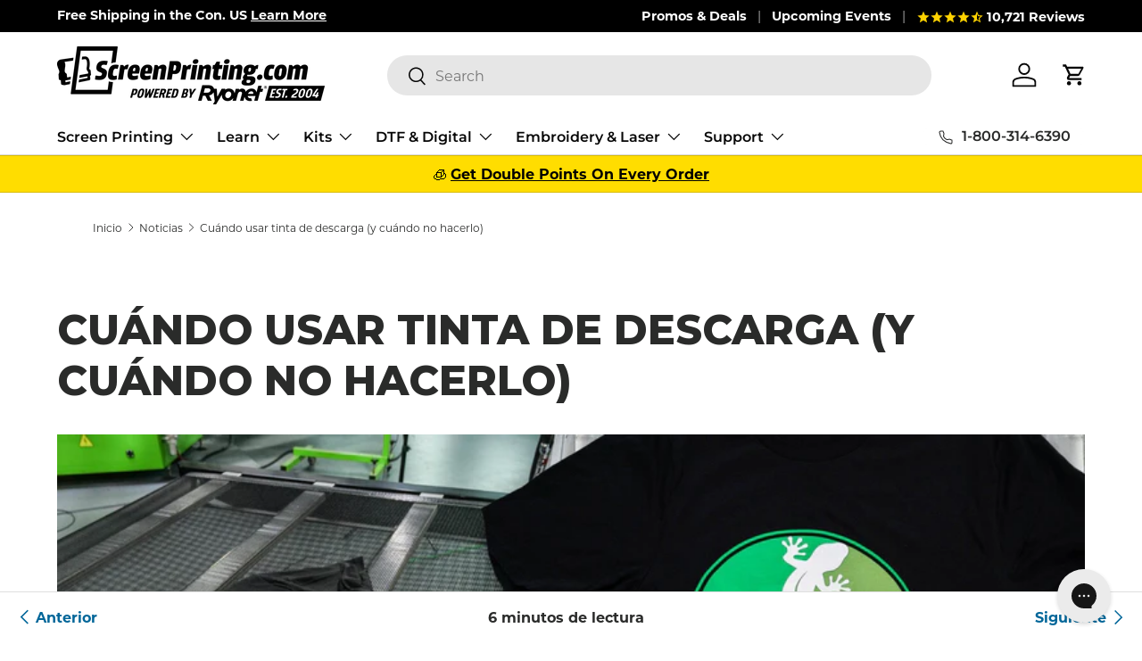

--- FILE ---
content_type: application/javascript; charset=utf-8
request_url: https://searchanise-ef84.kxcdn.com/preload_data.9x9a7K3x7c.js
body_size: 10593
content:
window.Searchanise.preloadedSuggestions=['green galaxy','1 quart emulsion','1 station 4 color presses','1 exposure unit','1 gallon of plastisol ink','dtg polyprint','printing on polyprint','1 gallon white inks','1 qt baselayr long lasting','1 color 1 station screen printing press','1 gallon white plastisol ink','1 gallon black plastisol ink','polyprint texjet','1 color press','1 color screen printing press','1 color screen print press','1 ink white','1 color 1 station','1 station 4 color','1 station press','1 mixing gallon','1 color 4 station','1 color kit','1 station 4 color press','1 color 1 station kit','1 station printing press','1 station screen printing press','1 gallon ink','1 station 1 color','1 station 1 color press','1 color 1 station press','1 color manual','1-color press','1-color screen printing press','sgreen','1 color printing press','1 color hopkins','fnink','1 gallon white','1 gal ink','1 color screen printing kit','1 station 1 color printing press','1 color screen print kit','1 x 1 press','1 station kit','1 gallon of ink','1 colo press','fn ink','water based ink','flash dryer','exposure unit','scoop coater','heat press','dip tank','pallet tape','aluminum screens','white ink','spray adhesive','conveyor dryer','washout booth','screen opener','printing squeegee','exposure calculator','ink remover','transfer paper','screen tape','transparency film','black ink','screen frame','green galaxy inks','pallet adhesive','sleeve platen','screen rack','riley hopkins aluminum platen','emulsion scoop coater','pigskins & pigtails','reflective ink','press wash','silver press','discharge ink','gold ink','golden press studio','dip tank solution','ink degrader','wilflex epic','used equipment','screen cleaner','squeegee rack','supreme wash','spot gun','accurip software','micro registration','epson printer','white plastisol','aluminum screen','glow in the dark ink','platen tape','haze remover','green ink','test pellon','drying cabinet','warp drive','screen wash','curable reducer','waterbased ink','rite film','epic rio','spot remover','glow in the dark','water based','screen degreaser','registration template','comet white','sgreen stuff','red ink','screen mesh','ink spatula','spray tack','clean up cards','heat transfer','aluminum platen','light bulb','screen printing','puff additives','screen clean','plastisol ink remover','pressure washer','cured ink remover','dunk tank','riley hopkins jr','drying rack','puff ink','low cure','low cure additive','pantone mixing kit','yudu screen','heat gun','eco frames','ink cards','perfect white','press cart','pantone book','separation studio','discharge white','side clamps','scrub pad','hat platen','uv bulb','pmi tape','silver ink','156 mesh screens','glitter ink','top score','epic rio mixing kit','silk screen','soft hand','vacuum platen','mixing white','film printer','screen printing kits','eco frame','manual press','clear core','polyester ink','4 color process','poly white','hat press','discharge base','web spray','scrub brush','print grip','laser alignment','heat transfer paper','blue ink','green galaxy water based ink','mixing system','lava white','fn white','epson blackmax','fn inks','pink ink','wash out booth','dark room','screen press','yellow ink','printing press','lava ink','cryocoat emulsion','photo emulsion','green stuff','emulsion scoop','face mask platen','grey ink','water base ink','scrub pads','wilflex ink','ink mixing','ink wipes','foil adhesive','4 color 4 station','registration tape','water base','16 x 16 flash dryer','adhesive spray','rip software','nylon ink','starter kit','transfer powder','opaque core','screen printing machine','20 x 24 aluminum screens','poly ink','golden yellow','fusion mixing system','baselayr emulsion','ink card','diy kit','black max','instant screen opener','stretch additives','orange ink','wilflex white','ink reducer','emulsion remover','plastisol remover','wbp emulsion','filtration system','pocket platen','exposure units','sgreen supreme wash','ink mixing system','yudu supplies','pre registration template','youth platen','epson ink','printer ink','fluorescent ink','plastisol ink','waterbase ink','film printers','glow ink','solvent ink','aluminum frames','block out','dtg printer','wilflex epic lava perfect white','wbp hybrid emulsion','spot process','blockout pen','automatic screen printing machine','exposure light','ryonet ink','gray ink','plastisol inks','split tape','direct to garment printer','riley hopkins 150','water based inks','micro registration hopkins jr','inkjet film','ink cleaner','mixing containers','pitch black','metallic gold','screen dryer','wood platen','riley hopkins 250','rxp emulsion','riley hopkins platens','royal blue','wood screen','squeegee blade','riley cure','discharge agent','hand cleaner','screen printer','black plastisol','spider web spray','ink kit','emulsion hardener','reflective inks','vinyl cutter','screen racks','ulano emulsion','light table','international coatings ink','conveyer dryer','jacket hold down','capillary film','platen adhesive','hinge clamps','screen printing kit','aqua wash','waterproof film','pallet glue','green galaxy ink','little buddy','gold foil','cleanup cards','transfer adhesion powder','ink wash','screen cart','purple ink','tension meter','texture pack','quart container','epson t3270','screen print','dehazer degreaser','riley hopkins press','squeegee sharpener','separation studio software','110 mesh screens','screen frames','spray bottle','epson p400','rapid tag','platten tape','action engineering','lime green','zipper platen','green tape','siser easyweed','face mask','transfer vinyl','lava black','speedball ink','yellow plastisol','low cure ink','clear base','exposure bulbs','red plastisol ink','accurip black pearl','screen stretcher system','green plastisol ink','green plastisol','heat transfer vinyl','leg and sleeve platen','mesh screen','cmyk inks','ink scoop','clear ink','automatic press','ez grip','roller squeegee','squeegee cleaner','black plastisol ink','x vactor','starter kits','white plastisol ink','riley hopkins','underbase ink','poly white ink','t square','spot cleaning gun','plastisol transfer paper','screen glue','sgreen emulsion stripper','dual cure emulsion','fn ink white','laser film','navy ink','flash unit','tan ink','screen printing ink','flash dryers','screen printing g','international coatings','air dry ink','roq platens','print head','lemon yellow','xy micro registration','mask platen','light box','spot cleaning','semi pro','metallic ink','screen coater','digital scale','forced air conveyor','ink mixer','riley jr','cmyk process ink','kelly green','riley hopkins platen','forced air','cured ink spot remover','diy press','water based emulsion','sgreen adhesive','number stencils','chemical kit','ninja transfers','riley hopkins parts','support local','4 color press','13x19 rite film','wash booth','top score white','gold plastisol','wilflex lava','liquid gold','diazo emulsion','fabric ink','platen brackets','tack spray','hand wipes','4 color 1 station','off contact','wilflex epic rio','solid loc','riley hopkins 300','exposure bulb','nylon registration bolt','dunk tank solution','ulano orange','green galaxy white','20x24 screen','screen drying cabinet','goop scoop','vegas gold','film output','light blue','led exposure unit','ink container','wilflex black','step wedge exposure calculator','uv screen exposure bulb','foil heat transfer','screen filler','pink plastisol','teflon sheet','led bulbs','orange plastisol ink','riley 300 6 color 6 station','dmax ink','ink degradent','mini press','sleeve pallet','film positives','green galaxy black','quick white','aluminum platens','blockout tape','number system','epic white','silicone ink','screen adhesive','light bulbs','plastisol cleaner','neon green','white plastisol inks','hat champ','press parts','all black ink','red plastisol','lee stuart','baselayr long lasting emulsion','ryonet pallets','press stand','4 color 2 station','safe light','stretch additive','process ink','allure galaxy','shirt folder','pallet paper','sublimation blanks','black water based ink','aluminum squeegee','ink thinner','screen reclaimer','transfer tape','silk screens','wash out','silk screen printing press','ez grip squeegee','ink knife','white tape','emulsion diazo','low bleed','ergo force','squeegee holder','mixing kit','puff additive','adhesive powder','old gold','emulsion sheet','really red','web adhesive','rapid cure','liquid tape','econo film','wood screens','mars red','screen holder','soft base','plasti solve','stencil remover','table top','green galaxy comet white','direct to garment','vacuum platens','high density','dtg ink','purple plastisol','flash cure','fashion soft base','t shirt template','spot cleaner','roq platen','s green','mesh screens','23x31in screen','yudu screens','baselayer emulsion','screen printing transfer paper','brown ink','forced air conveyor dryer','all black','maroon ink','spatula plastic','saati emulsion','water based adhesive','foam pad','screen room','equipment only packages','white test pellon','sgreen wipes','screen drying rack','opaque ink','ergo force squeegee','royal blue ink','direct to screen','test pellons','fusion water based pigment','riley hopkins 350','fluorescent plastisol','washout sink','t shirts','roq squeegee','green galaxy fusion','aluminum pallets','capilary film','wilflex rio','film output printer','belt dryer','plastisol transfer adhesion powder','mist adhesive','screen print press','screen cleaning','ryonet emulsion','matsui ink','160 mesh screen','matte black','donut probe','emulsion stripper','allure glow','aluminum screen 20x24in','plastisol transfer','masking tape','fn black','clean up card','exposure times','metallic gold ink','gamma blocker','green galaxy warp drive','pallet rubber','replacement parts','diy print shop','palette tape','ink containers','leg platen','used screen printing machine','white water base ink','platen paper','conveyor dryers','base layer','gold plastisol ink','water ink','low bleed ink','accu rip','accurip black','ink mix','black light','screen stand','chromablue emulsion','screen storage','screen printing classes','inkjet printer','p400 ink','pressure washer gun','silicone spray','mixing ink','uv light','temp gun','white water based ink','6 color 4 station','flood bar','made to make it','emoltion remover','plastisol reducer','polyester inks','ryomist eco spray adhesive mist can','side clamp','exposure unit bulbs','galaxy ink','color mixing system','spray gun','plastisol white','riley 500 6 color 6 station','lava red','clean up','under base','screen clamp','sgreen filtration system','color separation','emulsion re','pink stuff','ink scraper','pre registration','ic 900 catalyst','platen rubber','black max 1430','bright blue','transparencies films','blackmax ink','neon yellow','2 color press','barrier black','wilflex green','wilflex mixing','youth platens','adhesion powder','temperature gun','yellow light','all over','riley hopkin','electric blue','essentials kit','wood platens','pallet bracket','bright red','screen printing adhesive','rio mixing','epson artisan 1430','vinyl ink','screen printing frame','hifi pink','liquid silver','rose gold ink','pantone mixing','hot pink','screen burner','wilflex red','koozie platen','adhesive remover','electric pink','gold shimmer','block out tape','silver shimmer','epic lava','neon ink','gray plastisol ink','plastisol ink kit','epic rio mixing','riley flash','step wedge','pmi split tape','free shipping','screen printing equipment','poly one','sleeve platten','procreate brushes','screens 230 mesh','70 durometer squeegee','dip tanks','mixing container','wilflex epic spot process','od green','aluminum frame','silver press bracket','navy blue','ecotex plastisol','riley hop','koozie screen printing platens','lime green ink','ink jet film','screen wipes','cci wbp emulsion','liquid adhesive','blue plastisol','color mixing','vinyl remover','screen drying','fn ink black','bbc flash dryer','vastex d-100','canon printers','conveyor belt','film roll','riley hopkins knob','green gala','neon pink','green galaxy pitch black','hybrid emulsion','screen stretcher','squeegee handle','screen presses','poster printing','scarlet red','plastisol emulsion','xyz micro registration','riley hopkins bracket','how to screen print','glow in dark','metallic silver','sgreen degreaser','pre treatment','screen s','mixing cups','automatic screen printing','light safe','screen printing frames','ruby red','eco mesh','t3270 ink','4 color process ink','screen pack','wilflex mixing system','water based pallet adhesive','forced air flash dryer','four color process','hinge clamp','epic top score','water filtration','riley hopkins replacement parts','dark room light','emulsion tray','dtf printer','hold down','plastisol curable reducer','exile technologies','plastisol ink thinner','blue tape','pantone ink','custom screen','ryocharge clear base','spray out','transfer sheets','how to','film output printers','joystick registration','cured ink','rite film premium waterproof film','wilflex quick white','white discharge','cyan ink','drawing fluid','white underbase','rxp exposure unit','bolt white','rxp 16x20 exposure unit','screen 110 mesh','sunshine yellow','emulsion film','all black ink epson 1430 inks','screen cabinet','manual presses','heat transfer powder','infant platen','entrepreneur plus complete screen printing package','custom ink','cleaning brush','ink additives','green gal','sponge pad','16 x 20 screen','screen print transfers','union inks','rose gold','water-based ink','aluminum screen printing frame','flash dry','screen exposure','cmyk ink','epson surecolor','green galaxy mixing system','scoop coaters','the green stuff','epic rio mixing white','pre treat','dark green','mini screen','accurip black pearl software','fusion white','ghost remover','pretreatment dtg','heat press transfer','vastex dryer','emulsion scooper','epson p800','screen clamps','yellow mesh','screen printing screens','darkroom bulb','mixing base','13x19 film','sgreen aqua wash','mini screen printer','squeegee rubber','t shirt','green galaxy emulsion','screen wash emulsion remover','230 mesh screens','white pigment','lava green','transparent base','forest green','fn red','uv ink','block out pen','neck label','mesh count','epson f2100','led bulb','green galaxy booster','all over platen','screen hardener','stain remover','screen press machine','lava perfect white','emulsion s','epson ink cartridge','light safe bulb','epson p400 ink','baselayr exposure','transparency film 11x17in','high density inks','smoothing screen','ink water based','fn ink green','tshirt template','transfer film','registration gate','riley hopkins win','palet tape','16x20 screen','plastisolve ink remover','sgreen ink degrader','green galaxy red','bbc little buddy','emulsion remo','meteor white plastisol','1 gallon plastisol ink fn ink brand','rogue lab','vector art','diy bulb','plastisol ink cleaner','george knight','magenta ink','gram scale','riley 500 8 color 8 station','screen stuff','fn-ink plastisol screen printing ink','starter press','screen alignment','aluminum screen 156','ink removal','easiway systems','clear tape','13 x 19 film','black ink epson 1430','squeegee & ink','ryonet press','orange plastisol','on press','electric yellow','ryonet wbp dual cure water based plastisol hybrid emulsion','vacuum exposure','eco screens','saati mesh','arm platen','dip ta','roll film','oil based ink remover','one color press','uv exposure unit','spot remover gun','folding machine','nazdar inks','tiger white','epson ultrachrome','18x18 flash','ryocharge base','screen coating stand','expose unit','screen tension meter','cleanup card','hugger catalyst','x-vactor digital exposure unit','tag platen','screen print transfer','riley h','aluminum pallet','film positive','wilflex epic white','pms mixing','turquoise ink','eco screen','spot process ink','air dry inks','spray mist','wilflex gold','squeegee blades','water based white','ryonet exposure unit','sleeve platens','ryonet 21 step wedge exposure calculator','sgreen stripper emulsion remover','hat heat press','pink plastisol ink','lava inks','vacuum exposure unit','d max','ultimate clean up cards','silver plastisol','heat transfers','pre coated screen','drying racks','yellow bulb','scrub brushes','cleaning gun','long lasting','dmax inks','pint container','plastisol heat transfer paper','color chart','heat presses','dual tack','stretching tool','union ink','16x16 platen','epson surecolor t3270','40 mesh screen','fusion mixing','screen tension','plastisol paint','on press wash','national red','diazo sensitizer','f n ink','epic poly white','ink spot remover','epson printer 1430','wood screen printing squeegee','green galaxy mixing','econo waterproof film','spray bottles','screen open','ink kits','4 color station','print press','scorch remover','hopkins parts','jacket platen','neptune blue','specialty ink','scoop coat','screen registration','epic black','parchment paper','fn ink red','rio red','pocket pallets','diy platen','chip resetter','screen print machine','clear core base','platen with bracket','graphic ink','wilflex inks','screens 6 pack','water based white ink','emultion remover','white vinyl','fashion base','uv bulbs','cañón pixma','single press','on press cleaner','fast open','pigskins and pigtails','waterbased retarder','spray tack tack spray','pallet tape for platen masking','fn white ink','screen printing presses','foam pad for exposure unit','fn ink mixing','ghost images remover','numbering system','25x36 screen','workhorse machine','photopolymer emulsion','180 mesh screen','uv light bulb','spray nozzle','emulsion rem','ruby lith','plastisol press wash','plastisol ink white','interstellar hsa water based ink','platen wood','screen print ink','quartz flash','cap press','dip t','acurip software','fn green','monster max','platen cover','flash adhesive','6 color press','cleaning supplies','ink plastisol','baselayr waterproof film','heat press machine','the pink stuff','booster pink','adobe illustrator','sqeegee blade','riley hopkins spring','screen stretch','dryer belt','16x16 flash','screen prep','wilflex top score','fn ink mixing system','screen print kit','aluminum screen 200 mesh','emulsion gallon','base layer emulsion','epic ink','off contact screen','forced air flash','plastisol low cure additives','athletic gold','nylon additive','spot gun cleaner','screen printers','sleeve pallets','epson f2000','sgreen washout booth','ink for plastic','speedball inks','s mesh','water resistant emulsion','water based ink white','face masks','infrared flash dryer','special effects ink','wilflex epic rio color mixing system','blaze orange','led exposure','screen blockout','ink re','green ga','scraper cards','meteor white','solvent based inks','dry cabinet','film 13x19in','ryonet mfg','ink mixing kit','low cure inks','screen film','pallet brackets','plastisol discharge','laser printer','green galaxy kit','wilflex epic top score','wooden screen','riley platen','premium rite film','screen emulsion','poly print','green galax','washout booths','screen printing screen','blue plastisol ink','wilflex soft hand','nylon bolts','riley 150 press','wilflex base','siser easyweed white','screen print experience','liquid renu-it','brown plastisol','cream ink','waterbased inks','sr-97 spot cleaning fluid','franmar cleaner','riley 300 8 color 6 station press with xyz micro registration','rite film wp film','platen board','auto press','test print','screen coating','clear plastisol','riley flash dryer','screen p','aluminum screen 230','white discharge ink','flash dr','white paint','manual press spring','navy blue ink','ink for','rio mixing white','head clamp','teal ink','screen op','electric purple','silver press platen','fn gold','long lasting emulsion','grey plastisol','rio mix','metallic silver ink','screen 23x31 156 or 160 mesh count','transal premium hot peel plastisol transfer paper','design lab','red coat blockout','adhesive glue','electric red','gas shock','shimmer ink','wooden screens','wash station','golden press','sgreen emulsion remover','paint remover','polyester white','adhesive powder transfer','extender base','blocker ink','green galaxy blue','wood squeegee','black max ink','ink system','epson printers','hot roqit','ink jet printers','hot pink plastisol','grey water based ink','disposable gloves','number stencil','nylon bolt','hat clamp','roq pallets','white screen tape','aurora force','6 color 2 station','water base inks','110 mesh screen','screen printing tape','exposure time','ink white','dryer cabinet','apparel line art template pack','screen 20x24','teflon screen','white base','printing pellons','23x31 screen','riley hopkins 500','process inks','newman frames','riley press','light royal','cap screen printing','accurip ruby','200 mesh screen','pad printing','htv vinyl','corel draw','ryonet rxp','sgreen stuff dehazer and degreaser','poly inks','wiflex epic','riley 250 press','sgreen supreme','ryonet screen clean','neck platen','emulsion remover gallon','output film','riley hopkins jr micro','puff base','wilflex blue','green galaxy pigment','green g','ink jet','transfer sheet','screen aluminum','water filter','305 mesh 20 x 24','bbc flash','green galaxy fusion water based pms mixing system','micro upgrade','silver plastisol ink','fn ink yellow','ink degrader gallon','rio white','screen frame 305 mesh','general purpose ink','black fn ink','kits and packages','ryonet screen','printing film','emoltion scoop','everyday brush pack','exposure uni','emulsion cleaner','wilflex yellow','green galaxy interstellar','film sheets','ryonet flash dryer','roq flash','water based ink kit','t shirt folder','table top press','screen degreaser gallon','mug press','screen stretching','fb ink','m and r','bright white','rutland ink','screen opener 1 can','spare parts','squeege rack','coozie platen','rio mixing system','lava golden yellow','triple durometer','emulsion remove','color matching system','tshirt folder','bright tiger','riley bracket','gold metallic ink','cryoprep degreaser','remesh screens','60 durometer squeegee','flip fold','roq sleeve','riley hopkins 300 equipment only kit','exposure light bulbs','sgreen filter','emulsion kit','screen dry','platten bracket','neon blue','fn mixing','spider web','wooden platen','flash cure unit','epson t3270 ink','xy micro','flare base','fn orange','screen template','epic base','plastisol ink green','platen aluminum','stir stick','hd clear','spot clean','fluorescent pink','plastisol black','wilflex rfu','sgreen filtration','spray glue','light blue ink','hsa ink','dual edge emulsion scoop coater w plastic end caps','transparent ink','exposure u','squeegees 70 durometer','stretch core','ink additive','shur loc','uv blocking','screen dehazer','turquoise plastisol','frame adhesive','pocket pallet','dip n strip','low bleed white','white fn ink','heat press vinyl','prnt scrn','plastisol base','diy kits','water based pigment','gamma blocker water based ink','plastisol ink reducer','cool gray','web adhesive spray','plastisol thinner','epson blackmax 1400','wilflex epic black','emulsion sc','registration bolt','x factor','low cure plastisol ink','chroma blue','large platen','neon green ink','screen blockout tape 2”x36','film ink','plasti solve ink remover','mesh glue','plastisol green','all made','pantone kit','r tape','230 mesh screen','citra paste','ink clean up cards','wilflex epic hd clear','high opacity inks','chromaline blue','plastisol kit','maroon plastisol ink','lava orange','grey plastisol ink','rubber blanket','cleaning screens','wilflex white ink','wilflex plastisol','screen spray','rio kit','waterbased emulsion','epson 1430 printer','spot color','16 scoop coater','hot pink ink','micron filter','scrubber pad','shop towels','pantone mixing system','presensitized emulsion','rutland white','separation software','color match','allure reflective','diy print shop original t-shirt screen printing kit','fn-ink white plastisol ink','replacement filter sgreen filtration system','fn yellow','production template','plastisol wash','epic rio red','colorbyte software','clear choice','epson dtg','plasticharge base','mask pallet','r laser','lava gray','air dry','fn ink orange','screen room drying cabinet','pre-registration template','gold glitter','livingston systems','printing on polyester','scoop c','fn in','dryer conveyor','cotton white','lava purple','epson film','columbia blue','top score ink','transparency printer','riley cure jr','teal plastisol ink','ryonet ink plastisol','waterbased adhesive','supply kit','green galaxy yellow','micro registration attachment','squeegee roll','platen bracket','roq you','emulsion for waterbased ink','air flash','eco dunk','scoop coa','dtf film','pro wash','hat screen','riley hopkins flash dryer','r foil','sgreen stripper','plastisol ink set','coating stand','fn mixing system','6 color 6 station','screen printing supplies','plastic ink','ryonet emulsion remover','screen kit','stahls heat press','vacuum pallet','hoodie platen','blocker base','green galaxy cryocoat emulsion','ink bucket','blue emulsion','compression lid','single color press','white water based','fashion soft','all over print','metalic gold','puff inks','wash tank','laser alignment screen','royal ink','press head','mixing cup','chromaline emulsion','micro reg','epic red','micro wash','emulsion screen','20x24 screens','water b','lava navy','plastisol red','roller screen','oversized platen','green galaxy green','screen exposure unit','mesh panel','base white','temperature strip','156 mesh screen','screen wash 147','puff print','curing oven','18x20 platen','dye ink','screen printing starter kit','heat transfer foil','red water based ink','gold shimmer ink','rio sunshine yellow','vacuum blanket','design software','sgreen kit','ultimate cleanup cards','ryonet silver press','maintenance tank','glow in dark ink','mesh counter','honeycomb pallets','hifi blue','how to price','hot peel','red scrub pad','thermometer gun','mini screen print','eco friendly','u.s solid','156 screen mesh','screen prin','exposure unit lid','plastisol heat transfer','wilflex pc','supernova blue','epson surecolor p400','screen clean instant screen opener','green galaxy hsa','wilflex plastisol ink','fn ink kit','haze remover for screen printing','spot process inks','shock replacement','cci chemicals','2 color station','screen printing machines','download only','flash heater','screen pr','max black','ink cartridge','silicon ink','saati screens','armor gray','discharge inks','scoop co','ryonet wbp hybrid emulsion','plastisol additive','thermometer screen printing','gold flare','riley hopkins jr 4 color 1 station','screen repair','riley hopkins 300 6 color 4 station printing press','green galaxy gold','bracket platen','polyone epic','dye migration','green galaxy clear core','160 mesh screens','forced air dryer','water based ink black','ecotex ink','fn mixing white','cci wbp hybrid emulsion','screen dehazer gallon','screen reclaim','platen glue','cured ink spot remover gallon','registration system','riley hopkins cart','hopkins jr','custom pantone','waterbase inks','mint ink','mint green','water based kit','riley hopkins kit','gloss ink','image red','press was','clear film','heat box','screen ra','process cyan','printing on','epic pc','20 x 24 screen','ink set','plastisol ink black','gel gloss clear ink','printing on paper','darkroom supplies','hi dro','transfer adhesive powder','dark room bulb','fn blue','ink jet printer','old gold ink','screen printing cart','gold metallic','lava plastisol ink','screen c','epic top score white','discharge printing','inkjet ink','fn ink blue','exposure unit bulb','aurora force 4 color process','screen printing accessories','hopkins bracket','fn ink gold','black out','epic gold','epic rio mixing system','small screens','direct prep','four color','water based black ink','ryonet dehazer','printing pellon','pink emulsion','color ink','cms pigment','locking strips','lava yellow','fn glitter','transfer ink','mixing inks','used dryer','ink remo','semi pro plus','riley hopkins flash','exposure cal','epic rio electric blue','black out pen','clean screen','transfer p','ryonet svp photopolymer hybrid emulsion','water based black','black water based','green goop scoop','process blue','neon yellow plastisol','dtg pretreatment','rio inks','cleaning cards','low rider','green screen tape','epson 1430 ink','vellum printers','roller frame','aluminum platten','booster red','baselayr film','spot color ink','transparency sheets','top score black','stretch base','water filtration system','pallets only','ulano orange emulsion','plastisol mixing system','cleaning wipes','fn navy','plastisol screen wash','gold star','screen printing mesh','exposure lights','x tool','small screen','sky blue','software for screen printers','dry rack','foil heat transfer roll','nylon additives','photo black','soft hand base','emulsion remov','plastisol blue','dark gray','uv exposure','on sale','process yellow','four color process plastisol','water base emulsion','dual sleeve','vector t-shirt','roller frames','flash units','press cleaner','screen block','black pellon','comet white ink','fusion pigment','dark green ink','dual cure','stretch ink','screen printing emulsion','heat transfer press','riley ho','puff additives inks','yellow bulbs','dip tank solution 5 gallon','pantone color','ryonet cured ink remover','galaxy white','ryonet industrial emulsion remover','black test pellon','pantone match','youth pallet','r laser film','ryonet eco dunk n strip dip tank chemical','geo knight','dual sleeve platen','screenprinting equipment','ryo flash','black waterbased','silver press parts','sgreen supreme wash ink remover','wilflex purple','vinyl cutters','riley hopki','corel draw software','heat flash','thin thread','platen kit','wilflex orange','wilflex bright','screen brush','plastisol white ink','hot rocket','baselayer complete','dual tack pallet tape','lava blue','gold water based ink','galactic gold','special effects','ap blue','weekly warrior','booster blue','black vinyl','screen printing inks','low cure plastisol','process black','plastisol powder','green galaxy clear core base','clip art','easy weed','tattoo stipple brush pack','wilflex poly','light exposure box','vacuum table','aqua block','direct to film','baselayr complete emulsion','qtx emulsion','sign printing','fn-ink plastisol ink','drying cab','rip software for epson printer','opaque core base','roq squeegees','eco frame mesh','process magenta','all black ink epson inks','emulsion wbp','ef1600 flash dryer','refill tank','6 color station','screen fabric','green galaxy water based ink kit','wilflex hd clear foil adhesive','dual tac','shirt template','platen printing board','darkroom light','win series','opaque pen','download template','wilflex gray','ink mi','t-shirt folder','neon orange','press stands','s green degreaser','poly black','riley hopkins press springs','yellow gold','indigo blue','riley hopkins aluminum platen with bracket','mesh abrader','base ink','fluorescent green','press base','laser guiding system','large screen','waterbase white','lava pink','wilflex epic polywhite','olive green','tshirt press','green galaxy pitch black hsa water based ink','the pink','black paint','ent plus','sr-97 spot','auto flash','spray tac','riley hopkins press parts','vinyl cutter plotters','silk screen press','diy bracket','sgreen wash','ink remover gun','water based ink remover','printer film','ink de','manual squeegee','wilflex navy','coating screens','waterproof film sheets','green screen block out tape','mini screen press','transfer pap','screen printing squeegee','riley hopkins pallet','fn-ink white','poly one ink','emulsion str','screen printing stand','quart container with lid','complete kit','plastisol in','yellow plastisol ink','baselayr complete','oil based ink remover plasti solve','canon ink','low adhesive solvent resistant screen tape white','wooden squeegee','wilflex poly white','riley hopkins 4 color','xvactor xl','deep black','low cure white','plastisol ink gold','riley hopkins micro registration','web tack','glow in the dark plastisol ink','fn i','screen 23x31','shirt platen','diy uv screen exposure bulb','silver foil','roq pallet','t-shirt template','hopkins platen','baselayr 20x24','ryo charge','riley hopkins stand','equipment for screen printing','screen storage rack','film 13x19','screen clean spray','laser printer film','exposure un','4 color 2 station screen printing kit','rio ink','sgreen adhesive quart','laser temperature gun','inkjet transparency film','ryonet screen printing adhesive','underbase white','dtf ink','ryonet white','hopkins press','screens 20x24','23x31 screens','ink rem','hsa water based ink','metal screen','amazing base','printing kit','screen print transfer paper','screen burning','bug light','rn ink','discharge activator','white lava','x vactor xl','vector pack','plastisol yellow','goop scoops','ryonet rxp dual cure emulsion','eco dunk tank','silver flare','epic rio deep black','screen printing station','hifi pink emulsion','fn royal','wood screen 16x20 in','press table','dip tank chemicals','plastisol ink red','riley hopkins junior','fluorescent yellow','black flash','baselayr aluminum screen printing frame','screen printing rack','baselayr 20x24in aluminum screen printing frame','acetate film','kdl washout booth','color mix','glow in','tri blend','kelly green ink','cosmic ink','mesh adhesive','ryo flash 16 x 16 flash dryer','wash out sink','platten adhesive','clear registration tape','screen r','aluminum plat','palette adhesive','platen adhesive spray','screen printing table','epic yellow','ink s','hat platten','aluminum platen with bracket','epson chip resetter','yudu machine','printing ink','neon pink plastisol','epic quick white','black waterbase','18x20in aluminum screen','cureable reducer','diy starter press','discharge additive','ink clean-up cards','squeegee cleaning','gate upgrade','screen frame rack','screen printing paper','hi fi','exposure unit blanket','86 mesh screen','ultimate ink cards','screen printing dryer','d max ink','color card','pallet tap','one color','hi-dro mesh','plastisol ink degrader','neon blue ink','foil transfer','high opacity','recirculation tank','tape gun','screen coat','aluminum pla','ink remove','screen clea','saati hitex','mesh panels','rio yellow','green inks','23 x 31 screen','ryonet platen','fn ink gallon','plastisol transfers','black ink cartridge','heat pres','eco panel','wilflex rio mixing system','eco film','12 inch squeegees','screen ink','riley dryer','screen stripper','emulsion stand','eco fram','screen printing pre-registration template','epic lava really red','ryonet discharge white','hotronix heat press 16 x 20','21 step wedge exposure calculator','water based ink cleaner','kelly green inks','ink green','mixing tools','metal ink','screen pri','emulsion water based','allmade triblend','cap platen','epson artisan 1430 ink','epic mixing white','spider spray','white comet','led lights','cleaning kit','epic orange','top score gold','cool grey','4 color one station','sgreen chemical kit','platen sleeve','shock assembly','franmar sgreen','printing machine','wilflex epic pc','pallet t','ultimate cleanup card','rite premium waterproof film','low adhesive solvent resistant screen tape white 3 x 55yd','dual emulsion','dtf supplies','baselayr plastisol emulsion','fn ink mixing white','canon printer','printing paper','ink red','white fn-ink','roq floodbar','triple durometer squeegee','led light','flash d','bbc dryer','roq press','screen printing glass','waterbased white','fn puff','white waterbased ink','emulsion r','flo pink','gray water based ink','epic rio sunshine yellow','galaxy black','silk screen machine','aluminum screen and frame rack','plastisol i','wilflex epic lava perfect white lb plastisol ink','fx exposure unit','screen printing pallet','ink mixing containers','rio rfu','plastisol mixing','plus products','plastisol transfer powder','purple plastisol ink','stencils for screen printing','riley hopkins jr press','epic mixing base','white fn','diy print shop ultimate 4-color screen printing kit','red ryopaque','white under base','diy platens','gray plastisol','silver press micro','solid loc kit','glow in the dark inks','screen cl','tan plastisol','dark grey','filter system','poster press','black blocker','booster green','ink and emulsion remover','epic hugger','epic perfect white','screen ope','5 gallon white','aluminum sleeve platen','golden yellow ink','baselayr screen','epic green','fn ink navy','screen rac','yellow light bulb','canon pixma pro 100','epson dtg ink','discharge emulsion','screen tools','plastisol ink mixing kit','exposure blanket','bluewater labs','ink base','dtg platen','wilflex lava ink','flash dryer stand','sgreen washout booth filtration system','250 press cart','vector tshirt template','3m screen printing','riley hopkins 6 color','riley hopk','white green galaxy','riley hopkins sleeve platen','shirt platens','roq iron','riley platens','spray adhesive 1 can','nebulous navy','navy plastisol','lava plastisol','frame rack','epic gray','low bleed white ink','emulsion remover concentrate','little buddy 2','hat screens','toddler platen','f2100 ink','paint mixing','comet ink','baselayr long lasting','riley cart','dip and strip','wilflex color','flash stand','f\'n ink','matte black ink','fusion kit','gold glitter ink','washout stand','conveyor dr','ryo flash dryer','puff paint','cts30 wax','clear choice clear tape','epson 4900 blackmax','printing press cart','white ink plastisol','plastisol ink mixing'];